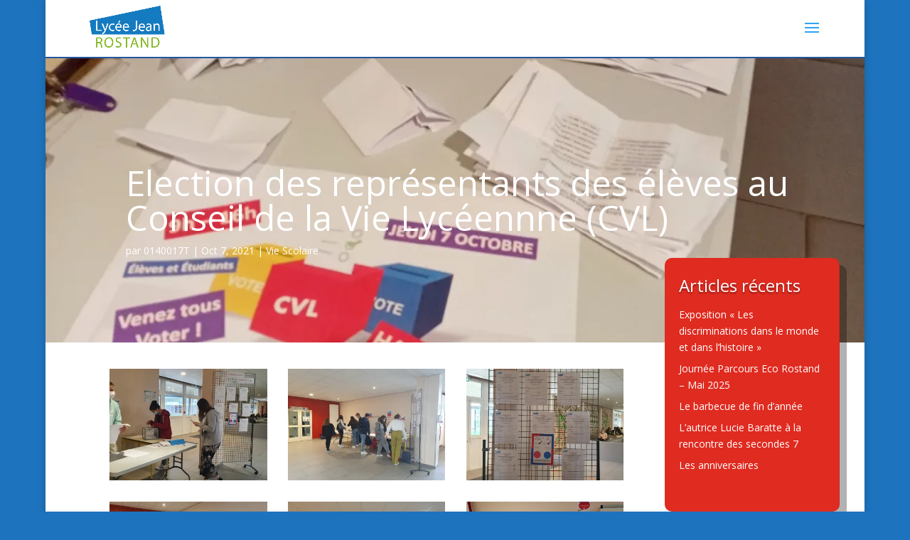

--- FILE ---
content_type: text/html; charset=UTF-8
request_url: https://www.lyceerostandcaen.fr/4263/
body_size: 12883
content:
<!DOCTYPE html>
<html lang="fr-FR">
<head>
	<meta charset="UTF-8" />
<meta http-equiv="X-UA-Compatible" content="IE=edge">
	<link rel="pingback" href="https://www.lyceerostandcaen.fr/xmlrpc.php" />

	<script type="text/javascript">
		document.documentElement.className = 'js';
	</script>

	<link rel="preconnect" href="https://fonts.gstatic.com" crossorigin /><style id="et-divi-open-sans-inline-css">/* Original: https://fonts.googleapis.com/css?family=Open+Sans:300italic,400italic,600italic,700italic,800italic,400,300,600,700,800&#038;subset=latin,latin-ext&#038;display=swap *//* User Agent: Mozilla/5.0 (Unknown; Linux x86_64) AppleWebKit/538.1 (KHTML, like Gecko) Safari/538.1 Daum/4.1 */@font-face {font-family: 'Open Sans';font-style: italic;font-weight: 300;font-stretch: normal;font-display: swap;src: url(https://fonts.gstatic.com/s/opensans/v44/memQYaGs126MiZpBA-UFUIcVXSCEkx2cmqvXlWq8tWZ0Pw86hd0Rk5hkWV4exQ.ttf) format('truetype');}@font-face {font-family: 'Open Sans';font-style: italic;font-weight: 400;font-stretch: normal;font-display: swap;src: url(https://fonts.gstatic.com/s/opensans/v44/memQYaGs126MiZpBA-UFUIcVXSCEkx2cmqvXlWq8tWZ0Pw86hd0Rk8ZkWV4exQ.ttf) format('truetype');}@font-face {font-family: 'Open Sans';font-style: italic;font-weight: 600;font-stretch: normal;font-display: swap;src: url(https://fonts.gstatic.com/s/opensans/v44/memQYaGs126MiZpBA-UFUIcVXSCEkx2cmqvXlWq8tWZ0Pw86hd0RkxhjWV4exQ.ttf) format('truetype');}@font-face {font-family: 'Open Sans';font-style: italic;font-weight: 700;font-stretch: normal;font-display: swap;src: url(https://fonts.gstatic.com/s/opensans/v44/memQYaGs126MiZpBA-UFUIcVXSCEkx2cmqvXlWq8tWZ0Pw86hd0RkyFjWV4exQ.ttf) format('truetype');}@font-face {font-family: 'Open Sans';font-style: italic;font-weight: 800;font-stretch: normal;font-display: swap;src: url(https://fonts.gstatic.com/s/opensans/v44/memQYaGs126MiZpBA-UFUIcVXSCEkx2cmqvXlWq8tWZ0Pw86hd0Rk0ZjWV4exQ.ttf) format('truetype');}@font-face {font-family: 'Open Sans';font-style: normal;font-weight: 300;font-stretch: normal;font-display: swap;src: url(https://fonts.gstatic.com/s/opensans/v44/memSYaGs126MiZpBA-UvWbX2vVnXBbObj2OVZyOOSr4dVJWUgsiH0B4uaVc.ttf) format('truetype');}@font-face {font-family: 'Open Sans';font-style: normal;font-weight: 400;font-stretch: normal;font-display: swap;src: url(https://fonts.gstatic.com/s/opensans/v44/memSYaGs126MiZpBA-UvWbX2vVnXBbObj2OVZyOOSr4dVJWUgsjZ0B4uaVc.ttf) format('truetype');}@font-face {font-family: 'Open Sans';font-style: normal;font-weight: 600;font-stretch: normal;font-display: swap;src: url(https://fonts.gstatic.com/s/opensans/v44/memSYaGs126MiZpBA-UvWbX2vVnXBbObj2OVZyOOSr4dVJWUgsgH1x4uaVc.ttf) format('truetype');}@font-face {font-family: 'Open Sans';font-style: normal;font-weight: 700;font-stretch: normal;font-display: swap;src: url(https://fonts.gstatic.com/s/opensans/v44/memSYaGs126MiZpBA-UvWbX2vVnXBbObj2OVZyOOSr4dVJWUgsg-1x4uaVc.ttf) format('truetype');}@font-face {font-family: 'Open Sans';font-style: normal;font-weight: 800;font-stretch: normal;font-display: swap;src: url(https://fonts.gstatic.com/s/opensans/v44/memSYaGs126MiZpBA-UvWbX2vVnXBbObj2OVZyOOSr4dVJWUgshZ1x4uaVc.ttf) format('truetype');}/* User Agent: Mozilla/5.0 (Windows NT 6.1; WOW64; rv:27.0) Gecko/20100101 Firefox/27.0 */@font-face {font-family: 'Open Sans';font-style: italic;font-weight: 300;font-stretch: normal;font-display: swap;src: url(https://fonts.gstatic.com/l/font?kit=memQYaGs126MiZpBA-UFUIcVXSCEkx2cmqvXlWq8tWZ0Pw86hd0Rk5hkWV4exg&skey=743457fe2cc29280&v=v44) format('woff');}@font-face {font-family: 'Open Sans';font-style: italic;font-weight: 400;font-stretch: normal;font-display: swap;src: url(https://fonts.gstatic.com/l/font?kit=memQYaGs126MiZpBA-UFUIcVXSCEkx2cmqvXlWq8tWZ0Pw86hd0Rk8ZkWV4exg&skey=743457fe2cc29280&v=v44) format('woff');}@font-face {font-family: 'Open Sans';font-style: italic;font-weight: 600;font-stretch: normal;font-display: swap;src: url(https://fonts.gstatic.com/l/font?kit=memQYaGs126MiZpBA-UFUIcVXSCEkx2cmqvXlWq8tWZ0Pw86hd0RkxhjWV4exg&skey=743457fe2cc29280&v=v44) format('woff');}@font-face {font-family: 'Open Sans';font-style: italic;font-weight: 700;font-stretch: normal;font-display: swap;src: url(https://fonts.gstatic.com/l/font?kit=memQYaGs126MiZpBA-UFUIcVXSCEkx2cmqvXlWq8tWZ0Pw86hd0RkyFjWV4exg&skey=743457fe2cc29280&v=v44) format('woff');}@font-face {font-family: 'Open Sans';font-style: italic;font-weight: 800;font-stretch: normal;font-display: swap;src: url(https://fonts.gstatic.com/l/font?kit=memQYaGs126MiZpBA-UFUIcVXSCEkx2cmqvXlWq8tWZ0Pw86hd0Rk0ZjWV4exg&skey=743457fe2cc29280&v=v44) format('woff');}@font-face {font-family: 'Open Sans';font-style: normal;font-weight: 300;font-stretch: normal;font-display: swap;src: url(https://fonts.gstatic.com/l/font?kit=memSYaGs126MiZpBA-UvWbX2vVnXBbObj2OVZyOOSr4dVJWUgsiH0B4uaVQ&skey=62c1cbfccc78b4b2&v=v44) format('woff');}@font-face {font-family: 'Open Sans';font-style: normal;font-weight: 400;font-stretch: normal;font-display: swap;src: url(https://fonts.gstatic.com/l/font?kit=memSYaGs126MiZpBA-UvWbX2vVnXBbObj2OVZyOOSr4dVJWUgsjZ0B4uaVQ&skey=62c1cbfccc78b4b2&v=v44) format('woff');}@font-face {font-family: 'Open Sans';font-style: normal;font-weight: 600;font-stretch: normal;font-display: swap;src: url(https://fonts.gstatic.com/l/font?kit=memSYaGs126MiZpBA-UvWbX2vVnXBbObj2OVZyOOSr4dVJWUgsgH1x4uaVQ&skey=62c1cbfccc78b4b2&v=v44) format('woff');}@font-face {font-family: 'Open Sans';font-style: normal;font-weight: 700;font-stretch: normal;font-display: swap;src: url(https://fonts.gstatic.com/l/font?kit=memSYaGs126MiZpBA-UvWbX2vVnXBbObj2OVZyOOSr4dVJWUgsg-1x4uaVQ&skey=62c1cbfccc78b4b2&v=v44) format('woff');}@font-face {font-family: 'Open Sans';font-style: normal;font-weight: 800;font-stretch: normal;font-display: swap;src: url(https://fonts.gstatic.com/l/font?kit=memSYaGs126MiZpBA-UvWbX2vVnXBbObj2OVZyOOSr4dVJWUgshZ1x4uaVQ&skey=62c1cbfccc78b4b2&v=v44) format('woff');}/* User Agent: Mozilla/5.0 (Windows NT 6.3; rv:39.0) Gecko/20100101 Firefox/39.0 */@font-face {font-family: 'Open Sans';font-style: italic;font-weight: 300;font-stretch: normal;font-display: swap;src: url(https://fonts.gstatic.com/s/opensans/v44/memQYaGs126MiZpBA-UFUIcVXSCEkx2cmqvXlWq8tWZ0Pw86hd0Rk5hkWV4ewA.woff2) format('woff2');}@font-face {font-family: 'Open Sans';font-style: italic;font-weight: 400;font-stretch: normal;font-display: swap;src: url(https://fonts.gstatic.com/s/opensans/v44/memQYaGs126MiZpBA-UFUIcVXSCEkx2cmqvXlWq8tWZ0Pw86hd0Rk8ZkWV4ewA.woff2) format('woff2');}@font-face {font-family: 'Open Sans';font-style: italic;font-weight: 600;font-stretch: normal;font-display: swap;src: url(https://fonts.gstatic.com/s/opensans/v44/memQYaGs126MiZpBA-UFUIcVXSCEkx2cmqvXlWq8tWZ0Pw86hd0RkxhjWV4ewA.woff2) format('woff2');}@font-face {font-family: 'Open Sans';font-style: italic;font-weight: 700;font-stretch: normal;font-display: swap;src: url(https://fonts.gstatic.com/s/opensans/v44/memQYaGs126MiZpBA-UFUIcVXSCEkx2cmqvXlWq8tWZ0Pw86hd0RkyFjWV4ewA.woff2) format('woff2');}@font-face {font-family: 'Open Sans';font-style: italic;font-weight: 800;font-stretch: normal;font-display: swap;src: url(https://fonts.gstatic.com/s/opensans/v44/memQYaGs126MiZpBA-UFUIcVXSCEkx2cmqvXlWq8tWZ0Pw86hd0Rk0ZjWV4ewA.woff2) format('woff2');}@font-face {font-family: 'Open Sans';font-style: normal;font-weight: 300;font-stretch: normal;font-display: swap;src: url(https://fonts.gstatic.com/s/opensans/v44/memSYaGs126MiZpBA-UvWbX2vVnXBbObj2OVZyOOSr4dVJWUgsiH0B4uaVI.woff2) format('woff2');}@font-face {font-family: 'Open Sans';font-style: normal;font-weight: 400;font-stretch: normal;font-display: swap;src: url(https://fonts.gstatic.com/s/opensans/v44/memSYaGs126MiZpBA-UvWbX2vVnXBbObj2OVZyOOSr4dVJWUgsjZ0B4uaVI.woff2) format('woff2');}@font-face {font-family: 'Open Sans';font-style: normal;font-weight: 600;font-stretch: normal;font-display: swap;src: url(https://fonts.gstatic.com/s/opensans/v44/memSYaGs126MiZpBA-UvWbX2vVnXBbObj2OVZyOOSr4dVJWUgsgH1x4uaVI.woff2) format('woff2');}@font-face {font-family: 'Open Sans';font-style: normal;font-weight: 700;font-stretch: normal;font-display: swap;src: url(https://fonts.gstatic.com/s/opensans/v44/memSYaGs126MiZpBA-UvWbX2vVnXBbObj2OVZyOOSr4dVJWUgsg-1x4uaVI.woff2) format('woff2');}@font-face {font-family: 'Open Sans';font-style: normal;font-weight: 800;font-stretch: normal;font-display: swap;src: url(https://fonts.gstatic.com/s/opensans/v44/memSYaGs126MiZpBA-UvWbX2vVnXBbObj2OVZyOOSr4dVJWUgshZ1x4uaVI.woff2) format('woff2');}</style><meta name='robots' content='index, follow, max-image-preview:large, max-snippet:-1, max-video-preview:-1' />
<script type="text/javascript">
			let jqueryParams=[],jQuery=function(r){return jqueryParams=[...jqueryParams,r],jQuery},$=function(r){return jqueryParams=[...jqueryParams,r],$};window.jQuery=jQuery,window.$=jQuery;let customHeadScripts=!1;jQuery.fn=jQuery.prototype={},$.fn=jQuery.prototype={},jQuery.noConflict=function(r){if(window.jQuery)return jQuery=window.jQuery,$=window.jQuery,customHeadScripts=!0,jQuery.noConflict},jQuery.ready=function(r){jqueryParams=[...jqueryParams,r]},$.ready=function(r){jqueryParams=[...jqueryParams,r]},jQuery.load=function(r){jqueryParams=[...jqueryParams,r]},$.load=function(r){jqueryParams=[...jqueryParams,r]},jQuery.fn.ready=function(r){jqueryParams=[...jqueryParams,r]},$.fn.ready=function(r){jqueryParams=[...jqueryParams,r]};</script>
	<!-- This site is optimized with the Yoast SEO plugin v26.8 - https://yoast.com/product/yoast-seo-wordpress/ -->
	<title>Election des représentants des élèves au Conseil de la Vie Lycéennne (CVL) | Lycée Jean Rostand Caen</title>
	<link rel="canonical" href="https://www.lyceerostandcaen.fr/4263/" />
	<meta property="og:locale" content="fr_FR" />
	<meta property="og:type" content="article" />
	<meta property="og:title" content="Election des représentants des élèves au Conseil de la Vie Lycéennne (CVL) | Lycée Jean Rostand Caen" />
	<meta property="og:url" content="https://www.lyceerostandcaen.fr/4263/" />
	<meta property="og:site_name" content="Lycée Jean Rostand Caen" />
	<meta property="article:publisher" content="https://www.facebook.com/pages/Lyce-Jean-Rostand/110614068959776" />
	<meta property="article:published_time" content="2021-10-07T19:31:27+00:00" />
	<meta property="article:modified_time" content="2022-01-03T13:44:39+00:00" />
	<meta property="og:image" content="https://i0.wp.com/www.lyceerostandcaen.fr/wp-content/uploads/2021/11/Election-cvl-8.jpg?fit=1040%2C780&ssl=1" />
	<meta property="og:image:width" content="1040" />
	<meta property="og:image:height" content="780" />
	<meta property="og:image:type" content="image/jpeg" />
	<meta name="author" content="0140017T" />
	<meta name="twitter:card" content="summary_large_image" />
	<meta name="twitter:creator" content="@rostandcvl" />
	<meta name="twitter:site" content="@rostandcvl" />
	<meta name="twitter:label1" content="Écrit par" />
	<meta name="twitter:data1" content="0140017T" />
	<script type="application/ld+json" class="yoast-schema-graph">{"@context":"https://schema.org","@graph":[{"@type":"Article","@id":"https://www.lyceerostandcaen.fr/4263/#article","isPartOf":{"@id":"https://www.lyceerostandcaen.fr/4263/"},"author":{"name":"0140017T","@id":"https://www.lyceerostandcaen.fr/#/schema/person/ad831014bcf3fcbf02fcb0f038ef6b6a"},"headline":"Election des représentants des élèves au Conseil de la Vie Lycéennne (CVL)","datePublished":"2021-10-07T19:31:27+00:00","dateModified":"2022-01-03T13:44:39+00:00","mainEntityOfPage":{"@id":"https://www.lyceerostandcaen.fr/4263/"},"wordCount":106,"publisher":{"@id":"https://www.lyceerostandcaen.fr/#organization"},"image":{"@id":"https://www.lyceerostandcaen.fr/4263/#primaryimage"},"thumbnailUrl":"https://i0.wp.com/www.lyceerostandcaen.fr/wp-content/uploads/2021/11/Election-cvl-8.jpg?fit=1040%2C780&ssl=1","articleSection":["Vie Scolaire"],"inLanguage":"fr-FR"},{"@type":"WebPage","@id":"https://www.lyceerostandcaen.fr/4263/","url":"https://www.lyceerostandcaen.fr/4263/","name":"Election des représentants des élèves au Conseil de la Vie Lycéennne (CVL) | Lycée Jean Rostand Caen","isPartOf":{"@id":"https://www.lyceerostandcaen.fr/#website"},"primaryImageOfPage":{"@id":"https://www.lyceerostandcaen.fr/4263/#primaryimage"},"image":{"@id":"https://www.lyceerostandcaen.fr/4263/#primaryimage"},"thumbnailUrl":"https://i0.wp.com/www.lyceerostandcaen.fr/wp-content/uploads/2021/11/Election-cvl-8.jpg?fit=1040%2C780&ssl=1","datePublished":"2021-10-07T19:31:27+00:00","dateModified":"2022-01-03T13:44:39+00:00","breadcrumb":{"@id":"https://www.lyceerostandcaen.fr/4263/#breadcrumb"},"inLanguage":"fr-FR","potentialAction":[{"@type":"ReadAction","target":["https://www.lyceerostandcaen.fr/4263/"]}]},{"@type":"ImageObject","inLanguage":"fr-FR","@id":"https://www.lyceerostandcaen.fr/4263/#primaryimage","url":"https://i0.wp.com/www.lyceerostandcaen.fr/wp-content/uploads/2021/11/Election-cvl-8.jpg?fit=1040%2C780&ssl=1","contentUrl":"https://i0.wp.com/www.lyceerostandcaen.fr/wp-content/uploads/2021/11/Election-cvl-8.jpg?fit=1040%2C780&ssl=1","width":1040,"height":780},{"@type":"BreadcrumbList","@id":"https://www.lyceerostandcaen.fr/4263/#breadcrumb","itemListElement":[{"@type":"ListItem","position":1,"name":"Accueil","item":"https://www.lyceerostandcaen.fr/"},{"@type":"ListItem","position":2,"name":"Election des représentants des élèves au Conseil de la Vie Lycéennne (CVL)"}]},{"@type":"WebSite","@id":"https://www.lyceerostandcaen.fr/#website","url":"https://www.lyceerostandcaen.fr/","name":"Lycée Jean Rostand Caen","description":"","publisher":{"@id":"https://www.lyceerostandcaen.fr/#organization"},"potentialAction":[{"@type":"SearchAction","target":{"@type":"EntryPoint","urlTemplate":"https://www.lyceerostandcaen.fr/?s={search_term_string}"},"query-input":{"@type":"PropertyValueSpecification","valueRequired":true,"valueName":"search_term_string"}}],"inLanguage":"fr-FR"},{"@type":"Organization","@id":"https://www.lyceerostandcaen.fr/#organization","name":"Lycée Jean Rostand Caen","url":"https://www.lyceerostandcaen.fr/","logo":{"@type":"ImageObject","inLanguage":"fr-FR","@id":"https://www.lyceerostandcaen.fr/#/schema/logo/image/","url":"https://i0.wp.com/www.lyceerostandcaen.fr/wp-content/uploads/2021/10/200-POD.png?fit=200%2C116&ssl=1","contentUrl":"https://i0.wp.com/www.lyceerostandcaen.fr/wp-content/uploads/2021/10/200-POD.png?fit=200%2C116&ssl=1","width":200,"height":116,"caption":"Lycée Jean Rostand Caen"},"image":{"@id":"https://www.lyceerostandcaen.fr/#/schema/logo/image/"},"sameAs":["https://www.facebook.com/pages/Lyce-Jean-Rostand/110614068959776","https://x.com/rostandcvl"]},{"@type":"Person","@id":"https://www.lyceerostandcaen.fr/#/schema/person/ad831014bcf3fcbf02fcb0f038ef6b6a","name":"0140017T","image":{"@type":"ImageObject","inLanguage":"fr-FR","@id":"https://www.lyceerostandcaen.fr/#/schema/person/image/","url":"https://secure.gravatar.com/avatar/21c232551a8e2e2f6a6277a50dd0fc33fd072f8dd9827277aa009793248d3f7f?s=96&d=mm&r=g","contentUrl":"https://secure.gravatar.com/avatar/21c232551a8e2e2f6a6277a50dd0fc33fd072f8dd9827277aa009793248d3f7f?s=96&d=mm&r=g","caption":"0140017T"},"sameAs":["https://www.lyceerostandcaen.fr"],"url":"https://www.lyceerostandcaen.fr/author/0140017t/"}]}</script>
	<!-- / Yoast SEO plugin. -->


<link rel='dns-prefetch' href='//www.googletagmanager.com' />
<link rel='dns-prefetch' href='//stats.wp.com' />
<link rel='dns-prefetch' href='//fonts.googleapis.com' />
<link rel='preconnect' href='//c0.wp.com' />
<link rel='preconnect' href='//i0.wp.com' />
<link rel="alternate" type="application/rss+xml" title="Lycée Jean Rostand Caen &raquo; Flux" href="https://www.lyceerostandcaen.fr/feed/" />
<link rel="alternate" type="application/rss+xml" title="Lycée Jean Rostand Caen &raquo; Flux des commentaires" href="https://www.lyceerostandcaen.fr/comments/feed/" />
<link rel="alternate" title="oEmbed (JSON)" type="application/json+oembed" href="https://www.lyceerostandcaen.fr/wp-json/oembed/1.0/embed?url=https%3A%2F%2Fwww.lyceerostandcaen.fr%2F4263%2F" />
<link rel="alternate" title="oEmbed (XML)" type="text/xml+oembed" href="https://www.lyceerostandcaen.fr/wp-json/oembed/1.0/embed?url=https%3A%2F%2Fwww.lyceerostandcaen.fr%2F4263%2F&#038;format=xml" />
<meta content="Divi v.4.23.1" name="generator"/><style id='wp-img-auto-sizes-contain-inline-css' type='text/css'>
img:is([sizes=auto i],[sizes^="auto," i]){contain-intrinsic-size:3000px 1500px}
/*# sourceURL=wp-img-auto-sizes-contain-inline-css */
</style>
<link rel='stylesheet' id='wplp_divi_css-css' href='https://www.lyceerostandcaen.fr/wp-content/plugins/wp-latest-posts/css/divi-widgets.css?ver=5.0.10' type='text/css' media='all' />
<link rel='stylesheet' id='wplp-swiper-style-css' href='https://www.lyceerostandcaen.fr/wp-content/plugins/wp-latest-posts/css/swiper-bundle.min.css?ver=6.9' type='text/css' media='all' />
<link rel='stylesheet' id='wplpStyleDefault-css' href='https://www.lyceerostandcaen.fr/wp-content/plugins/wp-latest-posts/themes/default/style.css?ver=5.0.10' type='text/css' media='all' />
<link rel='stylesheet' id='ggskin-style-css' href='https://www.lyceerostandcaen.fr/wp-content/plugins/garden-gnome-package/include/ggskin.css?ver=6.9' type='text/css' media='all' />
<link rel='stylesheet' id='jetpack_related-posts-css' href='https://c0.wp.com/p/jetpack/15.4/modules/related-posts/related-posts.css' type='text/css' media='all' />
<link rel='stylesheet' id='wp-components-css' href='https://c0.wp.com/c/6.9/wp-includes/css/dist/components/style.min.css' type='text/css' media='all' />
<link rel='stylesheet' id='wp-preferences-css' href='https://c0.wp.com/c/6.9/wp-includes/css/dist/preferences/style.min.css' type='text/css' media='all' />
<link rel='stylesheet' id='wp-block-editor-css' href='https://c0.wp.com/c/6.9/wp-includes/css/dist/block-editor/style.min.css' type='text/css' media='all' />
<link rel='stylesheet' id='popup-maker-block-library-style-css' href='https://www.lyceerostandcaen.fr/wp-content/plugins/popup-maker/dist/packages/block-library-style.css?ver=dbea705cfafe089d65f1' type='text/css' media='all' />
<link rel='stylesheet' id='bookly-ladda.min.css-css' href='https://www.lyceerostandcaen.fr/wp-content/plugins/bookly-responsive-appointment-booking-tool/frontend/resources/css/ladda.min.css?ver=26.7' type='text/css' media='all' />
<link rel='stylesheet' id='bookly-tailwind.css-css' href='https://www.lyceerostandcaen.fr/wp-content/plugins/bookly-responsive-appointment-booking-tool/backend/resources/tailwind/tailwind.css?ver=26.7' type='text/css' media='all' />
<link rel='stylesheet' id='bookly-modern-booking-form-calendar.css-css' href='https://www.lyceerostandcaen.fr/wp-content/plugins/bookly-responsive-appointment-booking-tool/frontend/resources/css/modern-booking-form-calendar.css?ver=26.7' type='text/css' media='all' />
<link rel='stylesheet' id='bookly-bootstrap-icons.min.css-css' href='https://www.lyceerostandcaen.fr/wp-content/plugins/bookly-responsive-appointment-booking-tool/frontend/resources/css/bootstrap-icons.min.css?ver=26.7' type='text/css' media='all' />
<link rel='stylesheet' id='bookly-intlTelInput.css-css' href='https://www.lyceerostandcaen.fr/wp-content/plugins/bookly-responsive-appointment-booking-tool/frontend/resources/css/intlTelInput.css?ver=26.7' type='text/css' media='all' />
<link rel='stylesheet' id='bookly-bookly-main.css-css' href='https://www.lyceerostandcaen.fr/wp-content/plugins/bookly-responsive-appointment-booking-tool/frontend/resources/css/bookly-main.css?ver=26.7' type='text/css' media='all' />
<link rel='stylesheet' id='et_monarch-css-css' href='https://www.lyceerostandcaen.fr/wp-content/plugins/monarch/css/style.css?ver=1.4.14' type='text/css' media='all' />
<link rel='stylesheet' id='et-gf-open-sans-css' href='https://fonts.googleapis.com/css?family=Open+Sans%3A400%2C700&#038;ver=1.3.12' type='text/css' media='all' />
<link rel='stylesheet' id='dflip-style-css' href='https://www.lyceerostandcaen.fr/wp-content/plugins/3d-flipbook-dflip-lite/assets/css/dflip.min.css?ver=2.4.20' type='text/css' media='all' />
<link rel='stylesheet' id='wplp-divi-styles-css' href='https://www.lyceerostandcaen.fr/wp-content/plugins/wp-latest-posts/inc/builder/divi/styles/style.min.css?ver=1.0.0' type='text/css' media='all' />
<link rel='stylesheet' id='divi-style-pum-css' href='https://www.lyceerostandcaen.fr/wp-content/themes/Divi/style-static.min.css?ver=4.23.1' type='text/css' media='all' />
<link rel='stylesheet' id='myStyleSheets-css' href='https://www.lyceerostandcaen.fr/wp-content/plugins/wp-latest-posts/css/wplp_front.css?ver=5.0.10' type='text/css' media='all' />
<!--n2css--><!--n2js--><script type="text/javascript" src="https://c0.wp.com/c/6.9/wp-includes/js/jquery/jquery.min.js" id="jquery-core-js"></script>
<script type="text/javascript" src="https://c0.wp.com/c/6.9/wp-includes/js/jquery/jquery-migrate.min.js" id="jquery-migrate-js"></script>
<script type="text/javascript" id="jquery-js-after">
/* <![CDATA[ */
jqueryParams.length&&$.each(jqueryParams,function(e,r){if("function"==typeof r){var n=String(r);n.replace("$","jQuery");var a=new Function("return "+n)();$(document).ready(a)}});
//# sourceURL=jquery-js-after
/* ]]> */
</script>
<script type="text/javascript" src="https://www.lyceerostandcaen.fr/wp-content/plugins/wp-latest-posts/js/swiper-bundle.min.js?ver=5.0.10" id="wplp-swiper-js-js"></script>
<script type="text/javascript" src="https://www.lyceerostandcaen.fr/wp-content/plugins/wp-latest-posts/js/wplp_front.js?ver=5.0.10" id="wplp-front-js-js"></script>
<script type="text/javascript" id="jetpack_related-posts-js-extra">
/* <![CDATA[ */
var related_posts_js_options = {"post_heading":"h4"};
//# sourceURL=jetpack_related-posts-js-extra
/* ]]> */
</script>
<script type="text/javascript" src="https://c0.wp.com/p/jetpack/15.4/_inc/build/related-posts/related-posts.min.js" id="jetpack_related-posts-js"></script>
<script type="text/javascript" src="https://www.lyceerostandcaen.fr/wp-content/plugins/bookly-responsive-appointment-booking-tool/frontend/resources/js/spin.min.js?ver=26.7" id="bookly-spin.min.js-js"></script>
<script type="text/javascript" id="bookly-globals-js-extra">
/* <![CDATA[ */
var BooklyL10nGlobal = {"csrf_token":"b3720b45a4","ajax_url_backend":"https://www.lyceerostandcaen.fr/wp-admin/admin-ajax.php","ajax_url_frontend":"https://www.lyceerostandcaen.fr/wp-admin/admin-ajax.php","mjsTimeFormat":"H[h]mm","datePicker":{"format":"D MMMM YYYY","monthNames":["janvier","f\u00e9vrier","mars","avril","mai","juin","juillet","ao\u00fbt","septembre","octobre","novembre","d\u00e9cembre"],"daysOfWeek":["dim","lun","mar","mer","jeu","ven","sam"],"firstDay":1,"monthNamesShort":["Jan","F\u00e9v","Mar","Avr","Mai","Juin","Juil","Ao\u00fbt","Sep","Oct","Nov","D\u00e9c"],"dayNames":["dimanche","lundi","mardi","mercredi","jeudi","vendredi","samedi"],"dayNamesShort":["dim","lun","mar","mer","jeu","ven","sam"],"meridiem":{"am":"am","pm":"pm","AM":"AM","PM":"PM"}},"dateRange":{"format":"D MMMM YYYY","applyLabel":"Appliquer","cancelLabel":"Annuler","fromLabel":"De","toLabel":"A","customRangeLabel":"D\u00e9finir p\u00e9riode","tomorrow":"Demain","today":"Aujourd'hui","anyTime":"Toutes les dates","yesterday":"Hier","last_7":"7 derniers jours","last_30":"30 derniers jours","next_7":"Les 7 prochains jours","next_30":"Les 30 prochains jours","thisMonth":"Mois en cours","nextMonth":"Mois suivant","lastMonth":"Mois dernier","firstDay":1},"l10n":{"apply":"Appliquer","cancel":"Annuler","areYouSure":"\u00cates-vous s\u00fbr ?"},"addons":[],"cloud_products":"","data":{}};
//# sourceURL=bookly-globals-js-extra
/* ]]> */
</script>
<script type="text/javascript" src="https://www.lyceerostandcaen.fr/wp-content/plugins/bookly-responsive-appointment-booking-tool/frontend/resources/js/ladda.min.js?ver=26.7" id="bookly-ladda.min.js-js"></script>
<script type="text/javascript" src="https://www.lyceerostandcaen.fr/wp-content/plugins/bookly-responsive-appointment-booking-tool/backend/resources/js/moment.min.js?ver=26.7" id="bookly-moment.min.js-js"></script>
<script type="text/javascript" src="https://www.lyceerostandcaen.fr/wp-content/plugins/bookly-responsive-appointment-booking-tool/frontend/resources/js/hammer.min.js?ver=26.7" id="bookly-hammer.min.js-js"></script>
<script type="text/javascript" src="https://www.lyceerostandcaen.fr/wp-content/plugins/bookly-responsive-appointment-booking-tool/frontend/resources/js/jquery.hammer.min.js?ver=26.7" id="bookly-jquery.hammer.min.js-js"></script>
<script type="text/javascript" src="https://www.lyceerostandcaen.fr/wp-content/plugins/bookly-responsive-appointment-booking-tool/frontend/resources/js/qrcode.js?ver=26.7" id="bookly-qrcode.js-js"></script>
<script type="text/javascript" id="bookly-bookly.min.js-js-extra">
/* <![CDATA[ */
var BooklyL10n = {"ajaxurl":"https://www.lyceerostandcaen.fr/wp-admin/admin-ajax.php","csrf_token":"b3720b45a4","months":["janvier","f\u00e9vrier","mars","avril","mai","juin","juillet","ao\u00fbt","septembre","octobre","novembre","d\u00e9cembre"],"days":["dimanche","lundi","mardi","mercredi","jeudi","vendredi","samedi"],"daysShort":["dim","lun","mar","mer","jeu","ven","sam"],"monthsShort":["Jan","F\u00e9v","Mar","Avr","Mai","Juin","Juil","Ao\u00fbt","Sep","Oct","Nov","D\u00e9c"],"show_more":"Afficher plus","sessionHasExpired":"Votre session a expir\u00e9. Veuillez appuyer sur \"Ok\" pour rafra\u00eechir la page."};
//# sourceURL=bookly-bookly.min.js-js-extra
/* ]]> */
</script>
<script type="text/javascript" src="https://www.lyceerostandcaen.fr/wp-content/plugins/bookly-responsive-appointment-booking-tool/frontend/resources/js/bookly.min.js?ver=26.7" id="bookly-bookly.min.js-js"></script>
<script type="text/javascript" src="https://www.lyceerostandcaen.fr/wp-content/plugins/bookly-responsive-appointment-booking-tool/frontend/resources/js/intlTelInput.min.js?ver=26.7" id="bookly-intlTelInput.min.js-js"></script>

<!-- Extrait de code de la balise Google (gtag.js) ajouté par Site Kit -->
<!-- Extrait Google Analytics ajouté par Site Kit -->
<script type="text/javascript" src="https://www.googletagmanager.com/gtag/js?id=G-ZSB6X9CX6W" id="google_gtagjs-js" async></script>
<script type="text/javascript" id="google_gtagjs-js-after">
/* <![CDATA[ */
window.dataLayer = window.dataLayer || [];function gtag(){dataLayer.push(arguments);}
gtag("set","linker",{"domains":["www.lyceerostandcaen.fr"]});
gtag("js", new Date());
gtag("set", "developer_id.dZTNiMT", true);
gtag("config", "G-ZSB6X9CX6W");
//# sourceURL=google_gtagjs-js-after
/* ]]> */
</script>
<link rel="https://api.w.org/" href="https://www.lyceerostandcaen.fr/wp-json/" /><link rel="alternate" title="JSON" type="application/json" href="https://www.lyceerostandcaen.fr/wp-json/wp/v2/posts/4263" /><link rel="EditURI" type="application/rsd+xml" title="RSD" href="https://www.lyceerostandcaen.fr/xmlrpc.php?rsd" />
<meta name="generator" content="WordPress 6.9" />
<link rel='shortlink' href='https://www.lyceerostandcaen.fr/?p=4263' />
<meta name="generator" content="Site Kit by Google 1.171.0" />	<style>img#wpstats{display:none}</style>
		<style type="text/css" id="et-social-custom-css">
				
			</style><meta name="viewport" content="width=device-width, initial-scale=1.0, maximum-scale=1.0, user-scalable=0" /><style type="text/css" id="custom-background-css">
body.custom-background { background-color: #1e73be; }
</style>
	<link rel="icon" href="https://i0.wp.com/www.lyceerostandcaen.fr/wp-content/uploads/2022/05/cropped-LJR-Logo.png?fit=32%2C32&#038;ssl=1" sizes="32x32" />
<link rel="icon" href="https://i0.wp.com/www.lyceerostandcaen.fr/wp-content/uploads/2022/05/cropped-LJR-Logo.png?fit=192%2C192&#038;ssl=1" sizes="192x192" />
<link rel="apple-touch-icon" href="https://i0.wp.com/www.lyceerostandcaen.fr/wp-content/uploads/2022/05/cropped-LJR-Logo.png?fit=180%2C180&#038;ssl=1" />
<meta name="msapplication-TileImage" content="https://i0.wp.com/www.lyceerostandcaen.fr/wp-content/uploads/2022/05/cropped-LJR-Logo.png?fit=270%2C270&#038;ssl=1" />
<link rel="stylesheet" id="et-core-unified-tb-6213-4263-cached-inline-styles" href="https://www.lyceerostandcaen.fr/wp-content/et-cache/4263/et-core-unified-tb-6213-4263.min.css?ver=1768180303" /><style id='global-styles-inline-css' type='text/css'>
:root{--wp--preset--aspect-ratio--square: 1;--wp--preset--aspect-ratio--4-3: 4/3;--wp--preset--aspect-ratio--3-4: 3/4;--wp--preset--aspect-ratio--3-2: 3/2;--wp--preset--aspect-ratio--2-3: 2/3;--wp--preset--aspect-ratio--16-9: 16/9;--wp--preset--aspect-ratio--9-16: 9/16;--wp--preset--color--black: #000000;--wp--preset--color--cyan-bluish-gray: #abb8c3;--wp--preset--color--white: #ffffff;--wp--preset--color--pale-pink: #f78da7;--wp--preset--color--vivid-red: #cf2e2e;--wp--preset--color--luminous-vivid-orange: #ff6900;--wp--preset--color--luminous-vivid-amber: #fcb900;--wp--preset--color--light-green-cyan: #7bdcb5;--wp--preset--color--vivid-green-cyan: #00d084;--wp--preset--color--pale-cyan-blue: #8ed1fc;--wp--preset--color--vivid-cyan-blue: #0693e3;--wp--preset--color--vivid-purple: #9b51e0;--wp--preset--gradient--vivid-cyan-blue-to-vivid-purple: linear-gradient(135deg,rgb(6,147,227) 0%,rgb(155,81,224) 100%);--wp--preset--gradient--light-green-cyan-to-vivid-green-cyan: linear-gradient(135deg,rgb(122,220,180) 0%,rgb(0,208,130) 100%);--wp--preset--gradient--luminous-vivid-amber-to-luminous-vivid-orange: linear-gradient(135deg,rgb(252,185,0) 0%,rgb(255,105,0) 100%);--wp--preset--gradient--luminous-vivid-orange-to-vivid-red: linear-gradient(135deg,rgb(255,105,0) 0%,rgb(207,46,46) 100%);--wp--preset--gradient--very-light-gray-to-cyan-bluish-gray: linear-gradient(135deg,rgb(238,238,238) 0%,rgb(169,184,195) 100%);--wp--preset--gradient--cool-to-warm-spectrum: linear-gradient(135deg,rgb(74,234,220) 0%,rgb(151,120,209) 20%,rgb(207,42,186) 40%,rgb(238,44,130) 60%,rgb(251,105,98) 80%,rgb(254,248,76) 100%);--wp--preset--gradient--blush-light-purple: linear-gradient(135deg,rgb(255,206,236) 0%,rgb(152,150,240) 100%);--wp--preset--gradient--blush-bordeaux: linear-gradient(135deg,rgb(254,205,165) 0%,rgb(254,45,45) 50%,rgb(107,0,62) 100%);--wp--preset--gradient--luminous-dusk: linear-gradient(135deg,rgb(255,203,112) 0%,rgb(199,81,192) 50%,rgb(65,88,208) 100%);--wp--preset--gradient--pale-ocean: linear-gradient(135deg,rgb(255,245,203) 0%,rgb(182,227,212) 50%,rgb(51,167,181) 100%);--wp--preset--gradient--electric-grass: linear-gradient(135deg,rgb(202,248,128) 0%,rgb(113,206,126) 100%);--wp--preset--gradient--midnight: linear-gradient(135deg,rgb(2,3,129) 0%,rgb(40,116,252) 100%);--wp--preset--font-size--small: 13px;--wp--preset--font-size--medium: 20px;--wp--preset--font-size--large: 36px;--wp--preset--font-size--x-large: 42px;--wp--preset--spacing--20: 0.44rem;--wp--preset--spacing--30: 0.67rem;--wp--preset--spacing--40: 1rem;--wp--preset--spacing--50: 1.5rem;--wp--preset--spacing--60: 2.25rem;--wp--preset--spacing--70: 3.38rem;--wp--preset--spacing--80: 5.06rem;--wp--preset--shadow--natural: 6px 6px 9px rgba(0, 0, 0, 0.2);--wp--preset--shadow--deep: 12px 12px 50px rgba(0, 0, 0, 0.4);--wp--preset--shadow--sharp: 6px 6px 0px rgba(0, 0, 0, 0.2);--wp--preset--shadow--outlined: 6px 6px 0px -3px rgb(255, 255, 255), 6px 6px rgb(0, 0, 0);--wp--preset--shadow--crisp: 6px 6px 0px rgb(0, 0, 0);}:root { --wp--style--global--content-size: 823px;--wp--style--global--wide-size: 1080px; }:where(body) { margin: 0; }.wp-site-blocks > .alignleft { float: left; margin-right: 2em; }.wp-site-blocks > .alignright { float: right; margin-left: 2em; }.wp-site-blocks > .aligncenter { justify-content: center; margin-left: auto; margin-right: auto; }:where(.is-layout-flex){gap: 0.5em;}:where(.is-layout-grid){gap: 0.5em;}.is-layout-flow > .alignleft{float: left;margin-inline-start: 0;margin-inline-end: 2em;}.is-layout-flow > .alignright{float: right;margin-inline-start: 2em;margin-inline-end: 0;}.is-layout-flow > .aligncenter{margin-left: auto !important;margin-right: auto !important;}.is-layout-constrained > .alignleft{float: left;margin-inline-start: 0;margin-inline-end: 2em;}.is-layout-constrained > .alignright{float: right;margin-inline-start: 2em;margin-inline-end: 0;}.is-layout-constrained > .aligncenter{margin-left: auto !important;margin-right: auto !important;}.is-layout-constrained > :where(:not(.alignleft):not(.alignright):not(.alignfull)){max-width: var(--wp--style--global--content-size);margin-left: auto !important;margin-right: auto !important;}.is-layout-constrained > .alignwide{max-width: var(--wp--style--global--wide-size);}body .is-layout-flex{display: flex;}.is-layout-flex{flex-wrap: wrap;align-items: center;}.is-layout-flex > :is(*, div){margin: 0;}body .is-layout-grid{display: grid;}.is-layout-grid > :is(*, div){margin: 0;}body{padding-top: 0px;padding-right: 0px;padding-bottom: 0px;padding-left: 0px;}a:where(:not(.wp-element-button)){text-decoration: underline;}:root :where(.wp-element-button, .wp-block-button__link){background-color: #32373c;border-width: 0;color: #fff;font-family: inherit;font-size: inherit;font-style: inherit;font-weight: inherit;letter-spacing: inherit;line-height: inherit;padding-top: calc(0.667em + 2px);padding-right: calc(1.333em + 2px);padding-bottom: calc(0.667em + 2px);padding-left: calc(1.333em + 2px);text-decoration: none;text-transform: inherit;}.has-black-color{color: var(--wp--preset--color--black) !important;}.has-cyan-bluish-gray-color{color: var(--wp--preset--color--cyan-bluish-gray) !important;}.has-white-color{color: var(--wp--preset--color--white) !important;}.has-pale-pink-color{color: var(--wp--preset--color--pale-pink) !important;}.has-vivid-red-color{color: var(--wp--preset--color--vivid-red) !important;}.has-luminous-vivid-orange-color{color: var(--wp--preset--color--luminous-vivid-orange) !important;}.has-luminous-vivid-amber-color{color: var(--wp--preset--color--luminous-vivid-amber) !important;}.has-light-green-cyan-color{color: var(--wp--preset--color--light-green-cyan) !important;}.has-vivid-green-cyan-color{color: var(--wp--preset--color--vivid-green-cyan) !important;}.has-pale-cyan-blue-color{color: var(--wp--preset--color--pale-cyan-blue) !important;}.has-vivid-cyan-blue-color{color: var(--wp--preset--color--vivid-cyan-blue) !important;}.has-vivid-purple-color{color: var(--wp--preset--color--vivid-purple) !important;}.has-black-background-color{background-color: var(--wp--preset--color--black) !important;}.has-cyan-bluish-gray-background-color{background-color: var(--wp--preset--color--cyan-bluish-gray) !important;}.has-white-background-color{background-color: var(--wp--preset--color--white) !important;}.has-pale-pink-background-color{background-color: var(--wp--preset--color--pale-pink) !important;}.has-vivid-red-background-color{background-color: var(--wp--preset--color--vivid-red) !important;}.has-luminous-vivid-orange-background-color{background-color: var(--wp--preset--color--luminous-vivid-orange) !important;}.has-luminous-vivid-amber-background-color{background-color: var(--wp--preset--color--luminous-vivid-amber) !important;}.has-light-green-cyan-background-color{background-color: var(--wp--preset--color--light-green-cyan) !important;}.has-vivid-green-cyan-background-color{background-color: var(--wp--preset--color--vivid-green-cyan) !important;}.has-pale-cyan-blue-background-color{background-color: var(--wp--preset--color--pale-cyan-blue) !important;}.has-vivid-cyan-blue-background-color{background-color: var(--wp--preset--color--vivid-cyan-blue) !important;}.has-vivid-purple-background-color{background-color: var(--wp--preset--color--vivid-purple) !important;}.has-black-border-color{border-color: var(--wp--preset--color--black) !important;}.has-cyan-bluish-gray-border-color{border-color: var(--wp--preset--color--cyan-bluish-gray) !important;}.has-white-border-color{border-color: var(--wp--preset--color--white) !important;}.has-pale-pink-border-color{border-color: var(--wp--preset--color--pale-pink) !important;}.has-vivid-red-border-color{border-color: var(--wp--preset--color--vivid-red) !important;}.has-luminous-vivid-orange-border-color{border-color: var(--wp--preset--color--luminous-vivid-orange) !important;}.has-luminous-vivid-amber-border-color{border-color: var(--wp--preset--color--luminous-vivid-amber) !important;}.has-light-green-cyan-border-color{border-color: var(--wp--preset--color--light-green-cyan) !important;}.has-vivid-green-cyan-border-color{border-color: var(--wp--preset--color--vivid-green-cyan) !important;}.has-pale-cyan-blue-border-color{border-color: var(--wp--preset--color--pale-cyan-blue) !important;}.has-vivid-cyan-blue-border-color{border-color: var(--wp--preset--color--vivid-cyan-blue) !important;}.has-vivid-purple-border-color{border-color: var(--wp--preset--color--vivid-purple) !important;}.has-vivid-cyan-blue-to-vivid-purple-gradient-background{background: var(--wp--preset--gradient--vivid-cyan-blue-to-vivid-purple) !important;}.has-light-green-cyan-to-vivid-green-cyan-gradient-background{background: var(--wp--preset--gradient--light-green-cyan-to-vivid-green-cyan) !important;}.has-luminous-vivid-amber-to-luminous-vivid-orange-gradient-background{background: var(--wp--preset--gradient--luminous-vivid-amber-to-luminous-vivid-orange) !important;}.has-luminous-vivid-orange-to-vivid-red-gradient-background{background: var(--wp--preset--gradient--luminous-vivid-orange-to-vivid-red) !important;}.has-very-light-gray-to-cyan-bluish-gray-gradient-background{background: var(--wp--preset--gradient--very-light-gray-to-cyan-bluish-gray) !important;}.has-cool-to-warm-spectrum-gradient-background{background: var(--wp--preset--gradient--cool-to-warm-spectrum) !important;}.has-blush-light-purple-gradient-background{background: var(--wp--preset--gradient--blush-light-purple) !important;}.has-blush-bordeaux-gradient-background{background: var(--wp--preset--gradient--blush-bordeaux) !important;}.has-luminous-dusk-gradient-background{background: var(--wp--preset--gradient--luminous-dusk) !important;}.has-pale-ocean-gradient-background{background: var(--wp--preset--gradient--pale-ocean) !important;}.has-electric-grass-gradient-background{background: var(--wp--preset--gradient--electric-grass) !important;}.has-midnight-gradient-background{background: var(--wp--preset--gradient--midnight) !important;}.has-small-font-size{font-size: var(--wp--preset--font-size--small) !important;}.has-medium-font-size{font-size: var(--wp--preset--font-size--medium) !important;}.has-large-font-size{font-size: var(--wp--preset--font-size--large) !important;}.has-x-large-font-size{font-size: var(--wp--preset--font-size--x-large) !important;}
/*# sourceURL=global-styles-inline-css */
</style>
<link rel='stylesheet' id='wp-block-library-css' href='https://c0.wp.com/c/6.9/wp-includes/css/dist/block-library/style.min.css' type='text/css' media='none' onload="media='all'" />
<style id='wp-block-library-inline-css' type='text/css'>
/*wp_block_styles_on_demand_placeholder:6978a94bf0dd1*/
/*# sourceURL=wp-block-library-inline-css */
</style>
</head>
<body class="wp-singular post-template-default single single-post postid-4263 single-format-standard custom-background wp-theme-Divi et-tb-has-template et-tb-has-body et_bloom et_monarch et_pb_button_helper_class et_fixed_nav et_show_nav et_pb_show_title et_primary_nav_dropdown_animation_fade et_secondary_nav_dropdown_animation_fade et_header_style_slide et_header_style_left et_pb_footer_columns4 et_boxed_layout et_cover_background et_pb_gutter osx et_pb_gutters2 et_pb_pagebuilder_layout et_smooth_scroll et_divi_theme et-db">
	<div id="page-container">

	
					<div class="et_slide_in_menu_container">
			
								<div class="et_slide_menu_top">

																				<div class="clear"></div>
								<form role="search" method="get" class="et-search-form" action="https://www.lyceerostandcaen.fr/">
					<input type="search" class="et-search-field" placeholder="Rechercher &hellip;" value="" name="s" title="Rechercher:" />					<button type="submit" id="searchsubmit_header"></button>
				</form>
			
			
				<div id="et-info">
									<span id="et-info-phone">0231521940</span>
				
								</div>

										
				</div>
			
			<div class="et_pb_fullscreen_nav_container">
				
				<ul id="mobile_menu_slide" class="et_mobile_menu">

				<li id="menu-item-4566" class="menu-item menu-item-type-post_type menu-item-object-page menu-item-home menu-item-4566"><a href="https://www.lyceerostandcaen.fr/">Accueil</a></li>
<li id="menu-item-11393" class="menu-item menu-item-type-custom menu-item-object-custom menu-item-11393"><a href="https://www.lyceerostandcaen.fr/lycee-jean-rostand-actualites/#">Actualités</a></li>
<li id="menu-item-4553" class="menu-item menu-item-type-post_type menu-item-object-page menu-item-4553"><a href="https://www.lyceerostandcaen.fr/jean-rostand-acces-reserves-pronote-ent-teleservices/">Accès réservés (ENT-PRONOTE-TELESERVICES)</a></li>
<li id="menu-item-4568" class="menu-item menu-item-type-post_type menu-item-object-page menu-item-4568"><a href="https://www.lyceerostandcaen.fr/espace-parents-rostand/">Espace parents</a></li>
<li id="menu-item-4567" class="menu-item menu-item-type-post_type menu-item-object-page menu-item-4567"><a href="https://www.lyceerostandcaen.fr/espace-eleves-rostand/">Espace élèves</a></li>
<li id="menu-item-5257" class="menu-item menu-item-type-post_type menu-item-object-page menu-item-5257"><a href="https://www.lyceerostandcaen.fr/espace-etudiants/">Espace étudiants</a></li>
<li id="menu-item-4570" class="menu-item menu-item-type-post_type menu-item-object-page menu-item-has-children menu-item-4570"><a href="https://www.lyceerostandcaen.fr/nos-formations-lycee/">Nos Formations Lycée : Classe de Seconde, Filière Générale ou Technologique STL, ST2S, STMG</a>
<ul class="sub-menu">
	<li id="menu-item-5877" class="menu-item menu-item-type-post_type menu-item-object-page menu-item-5877"><a href="https://www.lyceerostandcaen.fr/nos-formations-lycee/">Nos Formations Lycée : Classe de Seconde, Filière Générale ou Technologique STL, ST2S, STMG</a></li>
	<li id="menu-item-4551" class="menu-item menu-item-type-post_type menu-item-object-page menu-item-4551"><a href="https://www.lyceerostandcaen.fr/accueil-des-eleves-sourds-et-malentendants/">Accueil des élèves sourds et malentendants</a></li>
	<li id="menu-item-4569" class="menu-item menu-item-type-post_type menu-item-object-page menu-item-4569"><a href="https://www.lyceerostandcaen.fr/classe-europeenne-lycee-jean-rostand/">La classe européenne</a></li>
	<li id="menu-item-4572" class="menu-item menu-item-type-post_type menu-item-object-page menu-item-4572"><a href="https://www.lyceerostandcaen.fr/parcoursup-jean-rostand/">Parcoursup</a></li>
</ul>
</li>
<li id="menu-item-4571" class="menu-item menu-item-type-post_type menu-item-object-page menu-item-has-children menu-item-4571"><a href="https://www.lyceerostandcaen.fr/nos-formations-post-bac/">Nos Formations Post-Bacs : BTS SAM, BTS GPME, BTS CG, BTS SIO, BTS ESF, BTS BLC, DCG</a>
<ul class="sub-menu">
	<li id="menu-item-5878" class="menu-item menu-item-type-post_type menu-item-object-page menu-item-5878"><a href="https://www.lyceerostandcaen.fr/nos-formations-post-bac/">Nos Formations Post-Bacs : BTS SAM, BTS GPME, BTS CG, BTS SIO, BTS ESF, BTS BLC, DCG</a></li>
	<li id="menu-item-4554" class="menu-item menu-item-type-post_type menu-item-object-page menu-item-4554"><a href="https://www.lyceerostandcaen.fr/stages-jean-rostand/">STAGES ÉTUDIANTS &#8211; BTS et DCG</a></li>
</ul>
</li>
<li id="menu-item-10618" class="menu-item menu-item-type-post_type menu-item-object-page menu-item-10618"><a href="https://www.lyceerostandcaen.fr/linternat/">L’INTERNAT</a></li>
<li id="menu-item-12148" class="menu-item menu-item-type-post_type menu-item-object-page menu-item-12148"><a href="https://www.lyceerostandcaen.fr/tarifs-restaurant-scolaire-et-internat/">TARIFS RESTAURANT SCOLAIRE ET INTERNAT</a></li>
<li id="menu-item-6190" class="menu-item menu-item-type-custom menu-item-object-custom menu-item-6190"><a href="https://www.lyceerostandcaen.fr/taxe-apprentissage/">Taxe d&rsquo;apprentissage</a></li>
<li id="menu-item-5920" class="menu-item menu-item-type-post_type menu-item-object-page menu-item-5920"><a href="https://www.lyceerostandcaen.fr/contact-lycee-jean-rostand/">Contact</a></li>

				</ul>
			</div>
		</div>
		
			<header id="main-header" data-height-onload="66">
			<div class="container clearfix et_menu_container">
							<div class="logo_container">
					<span class="logo_helper"></span>
					<a href="https://www.lyceerostandcaen.fr/">
						<img src="https://www.lyceerostandcaen.fr/wp-content/uploads/2021/12/1200-POD-1.png" width="1200" height="696" alt="Lycée Jean Rostand Caen" id="logo" data-height-percentage="79" />
					</a>
				</div>
							<div id="et-top-navigation" data-height="66" data-fixed-height="40">
					
					
											<span class="mobile_menu_bar et_pb_header_toggle et_toggle_slide_menu"></span>
					
					
									</div> <!-- #et-top-navigation -->
			</div> <!-- .container -->
					</header> <!-- #main-header -->
			<div id="et-main-area">
	
    <div id="main-content">
    <div id="et-boc" class="et-boc">
			
		<div class="et-l et-l--body">
			<div class="et_builder_inner_content et_pb_gutters2">
		<div class="et_pb_section et_pb_section_0_tb_body et_pb_section_parallax et_section_regular" >
				
				
				
				
				
				
				<div class="et_pb_row et_pb_row_0_tb_body">
				<div class="et_pb_column et_pb_column_4_4 et_pb_column_0_tb_body  et_pb_css_mix_blend_mode_passthrough et-last-child">
				
				
				
				
				<div class="et_pb_module et_pb_post_title et_pb_post_title_0_tb_body et_pb_bg_layout_light  et_pb_text_align_left et_pb_featured_bg"   >
				
				
				
				
				
				<div class="et_pb_title_container">
					<h1 class="entry-title">Election des représentants des élèves au Conseil de la Vie Lycéennne (CVL)</h1><p class="et_pb_title_meta_container"> par <span class="author vcard"><a href="https://www.lyceerostandcaen.fr/author/0140017t/" title="Articles de 0140017T" rel="author">0140017T</a></span> | <span class="published">Oct 7, 2021</span> | <a href="https://www.lyceerostandcaen.fr/cat/vie-scolaire/" rel="category tag">Vie Scolaire</a></p>
				</div>
				
			</div>
			</div>
				
				
				
				
			</div>
				
				
			</div><div class="et_pb_section et_pb_section_1_tb_body et_section_regular" >
				
				
				
				
				
				
				<div class="et_pb_row et_pb_row_1_tb_body">
				<div class="et_pb_column et_pb_column_3_4 et_pb_column_1_tb_body  et_pb_css_mix_blend_mode_passthrough">
				
				
				
				
				<div class="et_pb_module et_pb_post_content et_pb_post_content_0_tb_body">
				
				
				
				
				<div class="et-l et-l--post">
			<div class="et_builder_inner_content et_pb_gutters2"><div class="et_pb_section et_pb_section_0 et_section_regular" >
				
				
				
				
				
				
				<div class="et_pb_row et_pb_row_0">
				<div class="et_pb_column et_pb_column_4_4 et_pb_column_0  et_pb_css_mix_blend_mode_passthrough et-last-child">
				
				
				
				
				<div class="et_pb_module et_pb_gallery et_pb_gallery_0  et_pb_bg_layout_light et_pb_gallery_grid">
				<div class="et_pb_gallery_items et_post_gallery clearfix" data-per_page="10"><div class="et_pb_gallery_item et_pb_grid_item et_pb_bg_layout_light et_pb_gallery_item_0_0">
				<div class='et_pb_gallery_image landscape'>
					<a href="https://i0.wp.com/www.lyceerostandcaen.fr/wp-content/uploads/2021/11/Election-cvl-1-scaled.jpg?fit=1440%2C1920&#038;ssl=1" title="Election cvl 1">
					<img fetchpriority="high" decoding="async" width="1440" height="1920" src="https://i0.wp.com/www.lyceerostandcaen.fr/wp-content/uploads/2021/11/Election-cvl-1-scaled.jpg?resize=400%2C284&#038;ssl=1" srcset="https://i0.wp.com/www.lyceerostandcaen.fr/wp-content/uploads/2021/11/Election-cvl-1-scaled.jpg?fit=1440%2C1920&amp;ssl=1 479w, https://i0.wp.com/www.lyceerostandcaen.fr/wp-content/uploads/2021/11/Election-cvl-1-scaled.jpg?resize=400%2C284&amp;ssl=1 480w" sizes="(max-width:479px) 479px, 100vw" class="wp-image-4266" />
					<span class="et_overlay"></span>
				</a>
				</div></div><div class="et_pb_gallery_item et_pb_grid_item et_pb_bg_layout_light et_pb_gallery_item_0_1">
				<div class='et_pb_gallery_image landscape'>
					<a href="https://i0.wp.com/www.lyceerostandcaen.fr/wp-content/uploads/2021/11/Election-cvl-2-scaled.jpg?fit=1920%2C1440&#038;ssl=1" title="Election cvl 2">
					<img decoding="async" width="1920" height="1440" src="https://i0.wp.com/www.lyceerostandcaen.fr/wp-content/uploads/2021/11/Election-cvl-2-scaled.jpg?resize=400%2C284&#038;ssl=1" srcset="https://i0.wp.com/www.lyceerostandcaen.fr/wp-content/uploads/2021/11/Election-cvl-2-scaled.jpg?fit=1920%2C1440&amp;ssl=1 479w, https://i0.wp.com/www.lyceerostandcaen.fr/wp-content/uploads/2021/11/Election-cvl-2-scaled.jpg?resize=400%2C284&amp;ssl=1 480w" sizes="(max-width:479px) 479px, 100vw" class="wp-image-4267" />
					<span class="et_overlay"></span>
				</a>
				</div></div><div class="et_pb_gallery_item et_pb_grid_item et_pb_bg_layout_light et_pb_gallery_item_0_2">
				<div class='et_pb_gallery_image landscape'>
					<a href="https://i0.wp.com/www.lyceerostandcaen.fr/wp-content/uploads/2021/11/Election-cvl-3-scaled.jpg?fit=1440%2C1920&#038;ssl=1" title="Election cvl 3">
					<img decoding="async" width="1440" height="1920" src="https://i0.wp.com/www.lyceerostandcaen.fr/wp-content/uploads/2021/11/Election-cvl-3-scaled.jpg?resize=400%2C284&#038;ssl=1" srcset="https://i0.wp.com/www.lyceerostandcaen.fr/wp-content/uploads/2021/11/Election-cvl-3-scaled.jpg?fit=1440%2C1920&amp;ssl=1 479w, https://i0.wp.com/www.lyceerostandcaen.fr/wp-content/uploads/2021/11/Election-cvl-3-scaled.jpg?resize=400%2C284&amp;ssl=1 480w" sizes="(max-width:479px) 479px, 100vw" class="wp-image-4268" />
					<span class="et_overlay"></span>
				</a>
				</div></div><div class="et_pb_gallery_item et_pb_grid_item et_pb_bg_layout_light et_pb_gallery_item_0_3">
				<div class='et_pb_gallery_image landscape'>
					<a href="https://i0.wp.com/www.lyceerostandcaen.fr/wp-content/uploads/2021/11/Election-cvl-4-scaled.jpg?fit=1920%2C1440&#038;ssl=1" title="Election cvl 4">
					<img decoding="async" width="1920" height="1440" src="https://i0.wp.com/www.lyceerostandcaen.fr/wp-content/uploads/2021/11/Election-cvl-4-scaled.jpg?resize=400%2C284&#038;ssl=1" srcset="https://i0.wp.com/www.lyceerostandcaen.fr/wp-content/uploads/2021/11/Election-cvl-4-scaled.jpg?fit=1920%2C1440&amp;ssl=1 479w, https://i0.wp.com/www.lyceerostandcaen.fr/wp-content/uploads/2021/11/Election-cvl-4-scaled.jpg?resize=400%2C284&amp;ssl=1 480w" sizes="(max-width:479px) 479px, 100vw" class="wp-image-4269" />
					<span class="et_overlay"></span>
				</a>
				</div></div><div class="et_pb_gallery_item et_pb_grid_item et_pb_bg_layout_light et_pb_gallery_item_0_4">
				<div class='et_pb_gallery_image landscape'>
					<a href="https://i0.wp.com/www.lyceerostandcaen.fr/wp-content/uploads/2021/11/Election-cvl-5-scaled.jpg?fit=1920%2C1440&#038;ssl=1" title="Election cvl 5">
					<img decoding="async" width="1920" height="1440" src="https://i0.wp.com/www.lyceerostandcaen.fr/wp-content/uploads/2021/11/Election-cvl-5-scaled.jpg?resize=400%2C284&#038;ssl=1" srcset="https://i0.wp.com/www.lyceerostandcaen.fr/wp-content/uploads/2021/11/Election-cvl-5-scaled.jpg?fit=1920%2C1440&amp;ssl=1 479w, https://i0.wp.com/www.lyceerostandcaen.fr/wp-content/uploads/2021/11/Election-cvl-5-scaled.jpg?resize=400%2C284&amp;ssl=1 480w" sizes="(max-width:479px) 479px, 100vw" class="wp-image-4270" />
					<span class="et_overlay"></span>
				</a>
				</div></div><div class="et_pb_gallery_item et_pb_grid_item et_pb_bg_layout_light et_pb_gallery_item_0_5">
				<div class='et_pb_gallery_image landscape'>
					<a href="https://i0.wp.com/www.lyceerostandcaen.fr/wp-content/uploads/2021/11/Election-cvl-6.jpg?fit=1040%2C780&#038;ssl=1" title="Election cvl 6">
					<img decoding="async" width="1040" height="780" src="https://i0.wp.com/www.lyceerostandcaen.fr/wp-content/uploads/2021/11/Election-cvl-6.jpg?resize=400%2C284&#038;ssl=1" srcset="https://i0.wp.com/www.lyceerostandcaen.fr/wp-content/uploads/2021/11/Election-cvl-6.jpg?fit=1040%2C780&amp;ssl=1 479w, https://i0.wp.com/www.lyceerostandcaen.fr/wp-content/uploads/2021/11/Election-cvl-6.jpg?resize=400%2C284&amp;ssl=1 480w" sizes="(max-width:479px) 479px, 100vw" class="wp-image-4271" />
					<span class="et_overlay"></span>
				</a>
				</div></div><div class="et_pb_gallery_item et_pb_grid_item et_pb_bg_layout_light et_pb_gallery_item_0_6">
				<div class='et_pb_gallery_image landscape'>
					<a href="https://i0.wp.com/www.lyceerostandcaen.fr/wp-content/uploads/2021/11/Election-cvl-7.jpg?fit=1040%2C780&#038;ssl=1" title="Election cvl 7">
					<img decoding="async" width="1040" height="780" src="https://i0.wp.com/www.lyceerostandcaen.fr/wp-content/uploads/2021/11/Election-cvl-7.jpg?resize=400%2C284&#038;ssl=1" srcset="https://i0.wp.com/www.lyceerostandcaen.fr/wp-content/uploads/2021/11/Election-cvl-7.jpg?fit=1040%2C780&amp;ssl=1 479w, https://i0.wp.com/www.lyceerostandcaen.fr/wp-content/uploads/2021/11/Election-cvl-7.jpg?resize=400%2C284&amp;ssl=1 480w" sizes="(max-width:479px) 479px, 100vw" class="wp-image-4272" />
					<span class="et_overlay"></span>
				</a>
				</div></div><div class="et_pb_gallery_item et_pb_grid_item et_pb_bg_layout_light et_pb_gallery_item_0_7">
				<div class='et_pb_gallery_image landscape'>
					<a href="https://i0.wp.com/www.lyceerostandcaen.fr/wp-content/uploads/2021/11/Election-cvl-8.jpg?fit=1040%2C780&#038;ssl=1" title="Election cvl 8">
					<img decoding="async" width="1040" height="780" src="https://i0.wp.com/www.lyceerostandcaen.fr/wp-content/uploads/2021/11/Election-cvl-8.jpg?resize=400%2C284&#038;ssl=1" srcset="https://i0.wp.com/www.lyceerostandcaen.fr/wp-content/uploads/2021/11/Election-cvl-8.jpg?fit=1040%2C780&amp;ssl=1 479w, https://i0.wp.com/www.lyceerostandcaen.fr/wp-content/uploads/2021/11/Election-cvl-8.jpg?resize=400%2C284&amp;ssl=1 480w" sizes="(max-width:479px) 479px, 100vw" class="wp-image-4273" />
					<span class="et_overlay"></span>
				</a>
				</div></div><div class="et_pb_gallery_item et_pb_grid_item et_pb_bg_layout_light et_pb_gallery_item_0_8">
				<div class='et_pb_gallery_image landscape'>
					<a href="https://i0.wp.com/www.lyceerostandcaen.fr/wp-content/uploads/2021/11/Election-cvl-9.jpg?fit=780%2C1040&#038;ssl=1" title="Election cvl 9">
					<img decoding="async" width="780" height="1040" src="https://i0.wp.com/www.lyceerostandcaen.fr/wp-content/uploads/2021/11/Election-cvl-9.jpg?resize=400%2C284&#038;ssl=1" srcset="https://i0.wp.com/www.lyceerostandcaen.fr/wp-content/uploads/2021/11/Election-cvl-9.jpg?fit=780%2C1040&amp;ssl=1 479w, https://i0.wp.com/www.lyceerostandcaen.fr/wp-content/uploads/2021/11/Election-cvl-9.jpg?resize=400%2C284&amp;ssl=1 480w" sizes="(max-width:479px) 479px, 100vw" class="wp-image-4274" />
					<span class="et_overlay"></span>
				</a>
				</div></div></div></div>
			</div>
				
				
				
				
			</div>
				
				
			</div>		</div>
	</div>
	
<div id='jp-relatedposts' class='jp-relatedposts' >
	
</div>
			</div>
			</div><div class="et_pb_column et_pb_column_1_4 et_pb_column_2_tb_body  et_pb_css_mix_blend_mode_passthrough">
				
				
				
				
				<div class="et_pb_module et_pb_sidebar_0_tb_body et_pb_widget_area clearfix et_pb_widget_area_left et_pb_bg_layout_dark">
				
				
				
				
				
		<div id="recent-posts-2" class="et_pb_widget widget_recent_entries">
		<h4 class="widgettitle">Articles récents</h4>
		<ul>
											<li>
					<a href="https://www.lyceerostandcaen.fr/expositions-les-discriminations-dans-le-monde-et-dans-lhistoire/">Exposition « Les discriminations dans le monde et dans l&rsquo;histoire »</a>
									</li>
											<li>
					<a href="https://www.lyceerostandcaen.fr/journee-parcours-eco-rostand-mai-2025/">Journée Parcours Eco Rostand &#8211; Mai 2025</a>
									</li>
											<li>
					<a href="https://www.lyceerostandcaen.fr/le-barbecue-de-fin-dannee/">Le barbecue de fin d&rsquo;année</a>
									</li>
											<li>
					<a href="https://www.lyceerostandcaen.fr/lautrice-lucie-baratte-a-la-rencontre-des-secondes-7/">L&rsquo;autrice Lucie Baratte à la rencontre des secondes 7</a>
									</li>
											<li>
					<a href="https://www.lyceerostandcaen.fr/les-anniversaires/">Les anniversaires</a>
									</li>
					</ul>

		</div>
			</div>
			</div>
				
				
				
				
			</div><div class="et_pb_row et_pb_row_2_tb_body">
				<div class="et_pb_column et_pb_column_4_4 et_pb_column_3_tb_body  et_pb_css_mix_blend_mode_passthrough et-last-child et_pb_column_empty">
				
				
				
				
				
			</div>
				
				
				
				
			</div><div class="et_pb_row et_pb_row_3_tb_body">
				<div class="et_pb_column et_pb_column_4_4 et_pb_column_4_tb_body  et_pb_css_mix_blend_mode_passthrough et-last-child et_pb_column_empty">
				
				
				
				
				
			</div>
				
				
				
				
			</div>
				
				
			</div>		</div>
	</div>
	
			
		</div>
		    </div>
    

	<span class="et_pb_scroll_top et-pb-icon"></span>


			<footer id="main-footer">
				

		
				<div id="et-footer-nav">
					<div class="container">
						<ul id="menu-menu_entete" class="bottom-nav"><li id="menu-item-5395" class="menu-item menu-item-type-post_type menu-item-object-page menu-item-home menu-item-5395"><a href="https://www.lyceerostandcaen.fr/">Accueil</a></li>
<li id="menu-item-5906" class="menu-item menu-item-type-post_type menu-item-object-page menu-item-5906"><a href="https://www.lyceerostandcaen.fr/mentions-legales/">Mentions légales</a></li>
<li id="menu-item-5905" class="menu-item menu-item-type-post_type menu-item-object-page menu-item-5905"><a href="https://www.lyceerostandcaen.fr/politique-confidentialite/">Politique de Confidentialité</a></li>
<li id="menu-item-5918" class="menu-item menu-item-type-post_type menu-item-object-page menu-item-5918"><a href="https://www.lyceerostandcaen.fr/contact-lycee-jean-rostand/">Contact</a></li>
</ul>					</div>
				</div>

			
				<div id="footer-bottom">
					<div class="container clearfix">
									</div>
				</div>
			</footer>
		</div>


	</div>

	<script type="speculationrules">
{"prefetch":[{"source":"document","where":{"and":[{"href_matches":"/*"},{"not":{"href_matches":["/wp-*.php","/wp-admin/*","/wp-content/uploads/*","/wp-content/*","/wp-content/plugins/*","/wp-content/themes/Divi/*","/*\\?(.+)"]}},{"not":{"selector_matches":"a[rel~=\"nofollow\"]"}},{"not":{"selector_matches":".no-prefetch, .no-prefetch a"}}]},"eagerness":"conservative"}]}
</script>
<script>
	jQuery(function($){
		   $('.free-du-plugin-header input[type=hidden]').remove();
		   });
</script>        <script data-cfasync="false">
            window.dFlipLocation = 'https://www.lyceerostandcaen.fr/wp-content/plugins/3d-flipbook-dflip-lite/assets/';
            window.dFlipWPGlobal = {"text":{"toggleSound":"Activer\/d\u00e9sactiver le son","toggleThumbnails":"Activer\/d\u00e9sactiver les miniatures","toggleOutline":"Permuter entre le contour\/marque-page","previousPage":"Page pr\u00e9c\u00e9dente","nextPage":"Page suivante","toggleFullscreen":"Basculer en plein \u00e9cran","zoomIn":"Zoom avant","zoomOut":"Zoom arri\u00e8re","toggleHelp":"Permuter l\u2019aide","singlePageMode":"Mode page unique","doublePageMode":"Mode double page","downloadPDFFile":"T\u00e9l\u00e9charger le fichier PDF","gotoFirstPage":"Aller \u00e0 la premi\u00e8re page","gotoLastPage":"Aller \u00e0 la derni\u00e8re page","share":"Partager","mailSubject":"Je voulais que vous voyiez ce FlipBook","mailBody":"Consultez ce site {{url}}","loading":"DearFlip\u00a0: Chargement "},"viewerType":"flipbook","moreControls":"download,pageMode,startPage,endPage,sound","hideControls":"","scrollWheel":"false","backgroundColor":"#777","backgroundImage":"","height":"auto","paddingLeft":"20","paddingRight":"20","controlsPosition":"bottom","duration":800,"soundEnable":"true","enableDownload":"true","showSearchControl":"false","showPrintControl":"false","enableAnnotation":false,"enableAnalytics":"false","webgl":"true","hard":"none","maxTextureSize":"1600","rangeChunkSize":"524288","zoomRatio":1.5,"stiffness":3,"pageMode":"0","singlePageMode":"0","pageSize":"0","autoPlay":"false","autoPlayDuration":5000,"autoPlayStart":"false","linkTarget":"2","sharePrefix":"flipbook-"};
        </script>
      <script type="text/javascript" src="https://www.lyceerostandcaen.fr/wp-content/plugins/wp-latest-posts/js/imagesloaded.pkgd.min.js?ver=5.0.10" id="wplp_addon_imagesloaded-js"></script>
<script type="text/javascript" src="https://www.lyceerostandcaen.fr/wp-content/plugins/monarch/js/idle-timer.min.js?ver=1.4.14" id="et_monarch-idle-js"></script>
<script type="text/javascript" id="et_monarch-custom-js-js-extra">
/* <![CDATA[ */
var monarchSettings = {"ajaxurl":"https://www.lyceerostandcaen.fr/wp-admin/admin-ajax.php","pageurl":"https://www.lyceerostandcaen.fr/4263/","stats_nonce":"f708a416c2","share_counts":"598dfa7ac4","follow_counts":"10c23f2340","total_counts":"398e05eb24","media_single":"2346867e5b","media_total":"fc2c4dc7eb","generate_all_window_nonce":"f877ca8704","no_img_message":"No images available for sharing on this page"};
//# sourceURL=et_monarch-custom-js-js-extra
/* ]]> */
</script>
<script type="text/javascript" src="https://www.lyceerostandcaen.fr/wp-content/plugins/monarch/js/custom.js?ver=1.4.14" id="et_monarch-custom-js-js"></script>
<script type="text/javascript" src="https://c0.wp.com/c/6.9/wp-includes/js/jquery/ui/effect.min.js" id="jquery-effects-core-js"></script>
<script type="text/javascript" id="divi-custom-script-js-extra">
/* <![CDATA[ */
var DIVI = {"item_count":"%d Item","items_count":"%d Items"};
var et_builder_utils_params = {"condition":{"diviTheme":true,"extraTheme":false},"scrollLocations":["app","top"],"builderScrollLocations":{"desktop":"app","tablet":"app","phone":"app"},"onloadScrollLocation":"app","builderType":"fe"};
var et_frontend_scripts = {"builderCssContainerPrefix":"#et-boc","builderCssLayoutPrefix":"#et-boc .et-l"};
var et_pb_custom = {"ajaxurl":"https://www.lyceerostandcaen.fr/wp-admin/admin-ajax.php","images_uri":"https://www.lyceerostandcaen.fr/wp-content/themes/Divi/images","builder_images_uri":"https://www.lyceerostandcaen.fr/wp-content/themes/Divi/includes/builder/images","et_frontend_nonce":"683627819c","subscription_failed":"Veuillez v\u00e9rifier les champs ci-dessous pour vous assurer que vous avez entr\u00e9 les informations correctes.","et_ab_log_nonce":"dd76ea887a","fill_message":"S'il vous pla\u00eet, remplissez les champs suivants:","contact_error_message":"Veuillez corriger les erreurs suivantes :","invalid":"E-mail non valide","captcha":"Captcha","prev":"Pr\u00e9c\u00e9dent","previous":"Pr\u00e9c\u00e9dente","next":"Prochaine","wrong_captcha":"Vous avez entr\u00e9 le mauvais num\u00e9ro dans le captcha.","wrong_checkbox":"Case \u00e0 cocher","ignore_waypoints":"no","is_divi_theme_used":"1","widget_search_selector":".widget_search","ab_tests":[],"is_ab_testing_active":"","page_id":"4263","unique_test_id":"","ab_bounce_rate":"5","is_cache_plugin_active":"no","is_shortcode_tracking":"","tinymce_uri":"https://www.lyceerostandcaen.fr/wp-content/themes/Divi/includes/builder/frontend-builder/assets/vendors","accent_color":"#2ea3f2","waypoints_options":{"context":[".pum-overlay"]}};
var et_pb_box_shadow_elements = [];
//# sourceURL=divi-custom-script-js-extra
/* ]]> */
</script>
<script type="text/javascript" src="https://www.lyceerostandcaen.fr/wp-content/themes/Divi/js/scripts.min.js?ver=4.23.1" id="divi-custom-script-js"></script>
<script type="text/javascript" src="https://www.lyceerostandcaen.fr/wp-content/themes/Divi/js/smoothscroll.js?ver=4.23.1" id="smoothscroll-js"></script>
<script type="text/javascript" src="https://www.lyceerostandcaen.fr/wp-content/plugins/3d-flipbook-dflip-lite/assets/js/dflip.min.js?ver=2.4.20" id="dflip-script-js"></script>
<script type="text/javascript" src="https://www.lyceerostandcaen.fr/wp-content/themes/Divi/includes/builder/feature/dynamic-assets/assets/js/jquery.fitvids.js?ver=4.23.1" id="fitvids-js"></script>
<script type="text/javascript" src="https://www.lyceerostandcaen.fr/wp-content/plugins/wp-latest-posts/inc/builder/divi/scripts/frontend-bundle.min.js?ver=1.0.0" id="wplp-divi-frontend-bundle-js"></script>
<script type="text/javascript" src="https://www.lyceerostandcaen.fr/wp-content/themes/Divi/core/admin/js/common.js?ver=4.23.1" id="et-core-common-js"></script>
<script type="text/javascript" id="jetpack-stats-js-before">
/* <![CDATA[ */
_stq = window._stq || [];
_stq.push([ "view", {"v":"ext","blog":"195031390","post":"4263","tz":"1","srv":"www.lyceerostandcaen.fr","j":"1:15.4"} ]);
_stq.push([ "clickTrackerInit", "195031390", "4263" ]);
//# sourceURL=jetpack-stats-js-before
/* ]]> */
</script>
<script type="text/javascript" src="https://stats.wp.com/e-202605.js" id="jetpack-stats-js" defer="defer" data-wp-strategy="defer"></script>
<script type="text/javascript" src="https://www.lyceerostandcaen.fr/wp-content/themes/Divi/includes/builder/feature/dynamic-assets/assets/js/magnific-popup.js?ver=4.23.1" id="magnific-popup-js"></script>
<script type="text/javascript" src="https://www.lyceerostandcaen.fr/wp-content/themes/Divi/includes/builder/feature/dynamic-assets/assets/js/salvattore.js?ver=4.23.1" id="salvattore-js"></script>
</body>
</html>
